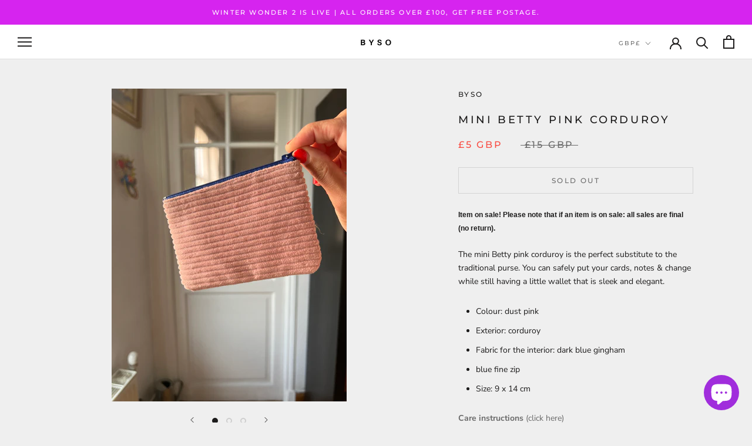

--- FILE ---
content_type: text/javascript
request_url: https://bysohini.com/cdn/shop/t/5/assets/custom.js?v=183944157590872491501600510539
body_size: -774
content:
//# sourceMappingURL=/cdn/shop/t/5/assets/custom.js.map?v=183944157590872491501600510539
